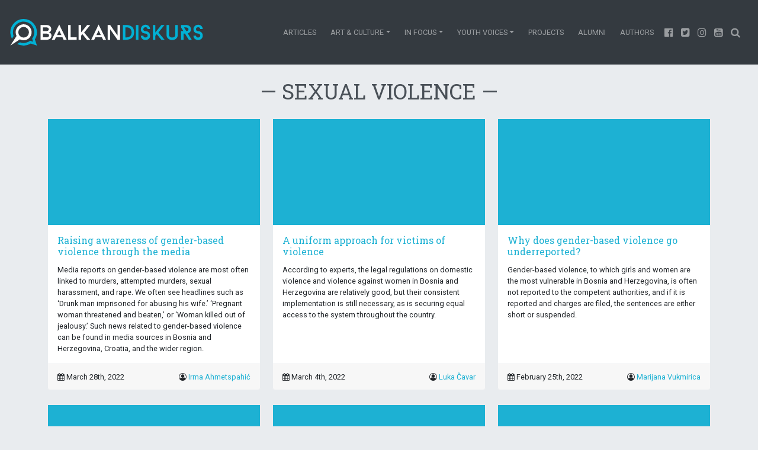

--- FILE ---
content_type: text/html; charset=UTF-8
request_url: https://balkandiskurs.com/en/tag/sexual-violence-en/
body_size: 20973
content:
<!doctype html>
<html lang="en-US">
<head><meta charset="utf-8"><script>if(navigator.userAgent.match(/MSIE|Internet Explorer/i)||navigator.userAgent.match(/Trident\/7\..*?rv:11/i)){var href=document.location.href;if(!href.match(/[?&]nowprocket/)){if(href.indexOf("?")==-1){if(href.indexOf("#")==-1){document.location.href=href+"?nowprocket=1"}else{document.location.href=href.replace("#","?nowprocket=1#")}}else{if(href.indexOf("#")==-1){document.location.href=href+"&nowprocket=1"}else{document.location.href=href.replace("#","&nowprocket=1#")}}}}</script><script>class RocketLazyLoadScripts{constructor(){this.v="1.2.4",this.triggerEvents=["keydown","mousedown","mousemove","touchmove","touchstart","touchend","wheel"],this.userEventHandler=this._triggerListener.bind(this),this.touchStartHandler=this._onTouchStart.bind(this),this.touchMoveHandler=this._onTouchMove.bind(this),this.touchEndHandler=this._onTouchEnd.bind(this),this.clickHandler=this._onClick.bind(this),this.interceptedClicks=[],window.addEventListener("pageshow",t=>{this.persisted=t.persisted}),window.addEventListener("DOMContentLoaded",()=>{this._preconnect3rdParties()}),this.delayedScripts={normal:[],async:[],defer:[]},this.trash=[],this.allJQueries=[]}_addUserInteractionListener(t){if(document.hidden){t._triggerListener();return}this.triggerEvents.forEach(e=>window.addEventListener(e,t.userEventHandler,{passive:!0})),window.addEventListener("touchstart",t.touchStartHandler,{passive:!0}),window.addEventListener("mousedown",t.touchStartHandler),document.addEventListener("visibilitychange",t.userEventHandler)}_removeUserInteractionListener(){this.triggerEvents.forEach(t=>window.removeEventListener(t,this.userEventHandler,{passive:!0})),document.removeEventListener("visibilitychange",this.userEventHandler)}_onTouchStart(t){"HTML"!==t.target.tagName&&(window.addEventListener("touchend",this.touchEndHandler),window.addEventListener("mouseup",this.touchEndHandler),window.addEventListener("touchmove",this.touchMoveHandler,{passive:!0}),window.addEventListener("mousemove",this.touchMoveHandler),t.target.addEventListener("click",this.clickHandler),this._renameDOMAttribute(t.target,"onclick","rocket-onclick"),this._pendingClickStarted())}_onTouchMove(t){window.removeEventListener("touchend",this.touchEndHandler),window.removeEventListener("mouseup",this.touchEndHandler),window.removeEventListener("touchmove",this.touchMoveHandler,{passive:!0}),window.removeEventListener("mousemove",this.touchMoveHandler),t.target.removeEventListener("click",this.clickHandler),this._renameDOMAttribute(t.target,"rocket-onclick","onclick"),this._pendingClickFinished()}_onTouchEnd(){window.removeEventListener("touchend",this.touchEndHandler),window.removeEventListener("mouseup",this.touchEndHandler),window.removeEventListener("touchmove",this.touchMoveHandler,{passive:!0}),window.removeEventListener("mousemove",this.touchMoveHandler)}_onClick(t){t.target.removeEventListener("click",this.clickHandler),this._renameDOMAttribute(t.target,"rocket-onclick","onclick"),this.interceptedClicks.push(t),t.preventDefault(),t.stopPropagation(),t.stopImmediatePropagation(),this._pendingClickFinished()}_replayClicks(){window.removeEventListener("touchstart",this.touchStartHandler,{passive:!0}),window.removeEventListener("mousedown",this.touchStartHandler),this.interceptedClicks.forEach(t=>{t.target.dispatchEvent(new MouseEvent("click",{view:t.view,bubbles:!0,cancelable:!0}))})}_waitForPendingClicks(){return new Promise(t=>{this._isClickPending?this._pendingClickFinished=t:t()})}_pendingClickStarted(){this._isClickPending=!0}_pendingClickFinished(){this._isClickPending=!1}_renameDOMAttribute(t,e,r){t.hasAttribute&&t.hasAttribute(e)&&(event.target.setAttribute(r,event.target.getAttribute(e)),event.target.removeAttribute(e))}_triggerListener(){this._removeUserInteractionListener(this),"loading"===document.readyState?document.addEventListener("DOMContentLoaded",this._loadEverythingNow.bind(this)):this._loadEverythingNow()}_preconnect3rdParties(){let t=[];document.querySelectorAll("script[type=rocketlazyloadscript][data-rocket-src]").forEach(e=>{let r=e.getAttribute("data-rocket-src");if(r&&0!==r.indexOf("data:")){0===r.indexOf("//")&&(r=location.protocol+r);try{let i=new URL(r).origin;i!==location.origin&&t.push({src:i,crossOrigin:e.crossOrigin||"module"===e.getAttribute("data-rocket-type")})}catch(n){}}}),t=[...new Map(t.map(t=>[JSON.stringify(t),t])).values()],this._batchInjectResourceHints(t,"preconnect")}async _loadEverythingNow(){this.lastBreath=Date.now(),this._delayEventListeners(),this._delayJQueryReady(this),this._handleDocumentWrite(),this._registerAllDelayedScripts(),this._preloadAllScripts(),await this._loadScriptsFromList(this.delayedScripts.normal),await this._loadScriptsFromList(this.delayedScripts.defer),await this._loadScriptsFromList(this.delayedScripts.async);try{await this._triggerDOMContentLoaded(),await this._pendingWebpackRequests(this),await this._triggerWindowLoad()}catch(t){console.error(t)}window.dispatchEvent(new Event("rocket-allScriptsLoaded")),this._waitForPendingClicks().then(()=>{this._replayClicks()}),this._emptyTrash()}_registerAllDelayedScripts(){document.querySelectorAll("script[type=rocketlazyloadscript]").forEach(t=>{t.hasAttribute("data-rocket-src")?t.hasAttribute("async")&&!1!==t.async?this.delayedScripts.async.push(t):t.hasAttribute("defer")&&!1!==t.defer||"module"===t.getAttribute("data-rocket-type")?this.delayedScripts.defer.push(t):this.delayedScripts.normal.push(t):this.delayedScripts.normal.push(t)})}async _transformScript(t){if(await this._littleBreath(),!0===t.noModule&&"noModule"in HTMLScriptElement.prototype){t.setAttribute("data-rocket-status","skipped");return}return new Promise(navigator.userAgent.indexOf("Firefox/")>0||""===navigator.vendor?e=>{let r=document.createElement("script");[...t.attributes].forEach(t=>{let e=t.nodeName;"type"!==e&&("data-rocket-type"===e&&(e="type"),"data-rocket-src"===e&&(e="src"),r.setAttribute(e,t.nodeValue))}),t.text&&(r.text=t.text),r.hasAttribute("src")?(r.addEventListener("load",e),r.addEventListener("error",e)):(r.text=t.text,e());try{t.parentNode.replaceChild(r,t)}catch(i){e()}}:e=>{function r(){t.setAttribute("data-rocket-status","failed"),e()}try{let i=t.getAttribute("data-rocket-type"),n=t.getAttribute("data-rocket-src");i?(t.type=i,t.removeAttribute("data-rocket-type")):t.removeAttribute("type"),t.addEventListener("load",function r(){t.setAttribute("data-rocket-status","executed"),e()}),t.addEventListener("error",r),n?(t.removeAttribute("data-rocket-src"),t.src=n):t.src="data:text/javascript;base64,"+window.btoa(unescape(encodeURIComponent(t.text)))}catch(s){r()}})}async _loadScriptsFromList(t){let e=t.shift();return e&&e.isConnected?(await this._transformScript(e),this._loadScriptsFromList(t)):Promise.resolve()}_preloadAllScripts(){this._batchInjectResourceHints([...this.delayedScripts.normal,...this.delayedScripts.defer,...this.delayedScripts.async],"preload")}_batchInjectResourceHints(t,e){var r=document.createDocumentFragment();t.forEach(t=>{let i=t.getAttribute&&t.getAttribute("data-rocket-src")||t.src;if(i){let n=document.createElement("link");n.href=i,n.rel=e,"preconnect"!==e&&(n.as="script"),t.getAttribute&&"module"===t.getAttribute("data-rocket-type")&&(n.crossOrigin=!0),t.crossOrigin&&(n.crossOrigin=t.crossOrigin),t.integrity&&(n.integrity=t.integrity),r.appendChild(n),this.trash.push(n)}}),document.head.appendChild(r)}_delayEventListeners(){let t={};function e(e,r){!function e(r){!t[r]&&(t[r]={originalFunctions:{add:r.addEventListener,remove:r.removeEventListener},eventsToRewrite:[]},r.addEventListener=function(){arguments[0]=i(arguments[0]),t[r].originalFunctions.add.apply(r,arguments)},r.removeEventListener=function(){arguments[0]=i(arguments[0]),t[r].originalFunctions.remove.apply(r,arguments)});function i(e){return t[r].eventsToRewrite.indexOf(e)>=0?"rocket-"+e:e}}(e),t[e].eventsToRewrite.push(r)}function r(t,e){let r=t[e];Object.defineProperty(t,e,{get:()=>r||function(){},set(i){t["rocket"+e]=r=i}})}e(document,"DOMContentLoaded"),e(window,"DOMContentLoaded"),e(window,"load"),e(window,"pageshow"),e(document,"readystatechange"),r(document,"onreadystatechange"),r(window,"onload"),r(window,"onpageshow")}_delayJQueryReady(t){let e;function r(t){return t.split(" ").map(t=>"load"===t||0===t.indexOf("load.")?"rocket-jquery-load":t).join(" ")}function i(i){if(i&&i.fn&&!t.allJQueries.includes(i)){i.fn.ready=i.fn.init.prototype.ready=function(e){return t.domReadyFired?e.bind(document)(i):document.addEventListener("rocket-DOMContentLoaded",()=>e.bind(document)(i)),i([])};let n=i.fn.on;i.fn.on=i.fn.init.prototype.on=function(){return this[0]===window&&("string"==typeof arguments[0]||arguments[0]instanceof String?arguments[0]=r(arguments[0]):"object"==typeof arguments[0]&&Object.keys(arguments[0]).forEach(t=>{let e=arguments[0][t];delete arguments[0][t],arguments[0][r(t)]=e})),n.apply(this,arguments),this},t.allJQueries.push(i)}e=i}i(window.jQuery),Object.defineProperty(window,"jQuery",{get:()=>e,set(t){i(t)}})}async _pendingWebpackRequests(t){let e=document.querySelector("script[data-webpack]");async function r(){return new Promise(t=>{e.addEventListener("load",t),e.addEventListener("error",t)})}e&&(await r(),await t._requestAnimFrame(),await t._pendingWebpackRequests(t))}async _triggerDOMContentLoaded(){this.domReadyFired=!0,await this._littleBreath(),document.dispatchEvent(new Event("rocket-DOMContentLoaded")),await this._littleBreath(),window.dispatchEvent(new Event("rocket-DOMContentLoaded")),await this._littleBreath(),document.dispatchEvent(new Event("rocket-readystatechange")),await this._littleBreath(),document.rocketonreadystatechange&&document.rocketonreadystatechange()}async _triggerWindowLoad(){await this._littleBreath(),window.dispatchEvent(new Event("rocket-load")),await this._littleBreath(),window.rocketonload&&window.rocketonload(),await this._littleBreath(),this.allJQueries.forEach(t=>t(window).trigger("rocket-jquery-load")),await this._littleBreath();let t=new Event("rocket-pageshow");t.persisted=this.persisted,window.dispatchEvent(t),await this._littleBreath(),window.rocketonpageshow&&window.rocketonpageshow({persisted:this.persisted})}_handleDocumentWrite(){let t=new Map;document.write=document.writeln=function(e){let r=document.currentScript;r||console.error("WPRocket unable to document.write this: "+e);let i=document.createRange(),n=r.parentElement,s=t.get(r);void 0===s&&(s=r.nextSibling,t.set(r,s));let a=document.createDocumentFragment();i.setStart(a,0),a.appendChild(i.createContextualFragment(e)),n.insertBefore(a,s)}}async _littleBreath(){Date.now()-this.lastBreath>45&&(await this._requestAnimFrame(),this.lastBreath=Date.now())}async _requestAnimFrame(){return document.hidden?new Promise(t=>setTimeout(t)):new Promise(t=>requestAnimationFrame(t))}_emptyTrash(){this.trash.forEach(t=>t.remove())}static run(){let t=new RocketLazyLoadScripts;t._addUserInteractionListener(t)}}RocketLazyLoadScripts.run();</script>
    
    <meta http-equiv="x-ua-compatible" content="ie=edge">
    <meta name="viewport" content="width=device-width, initial-scale=1, shrink-to-fit=no">
    
    
    <title>Tag: Sexual Violence | Balkan Diskurs</title><link rel="preload" as="style" href="https://fonts.googleapis.com/css?family=Roboto%20Slab%3A400%2C100%2C300%2C700%7CRoboto%3A400%2C100%2C300%2C700&#038;display=swap" /><link rel="stylesheet" href="https://fonts.googleapis.com/css?family=Roboto%20Slab%3A400%2C100%2C300%2C700%7CRoboto%3A400%2C100%2C300%2C700&#038;display=swap" media="print" onload="this.media='all'" /><noscript><link rel="stylesheet" href="https://fonts.googleapis.com/css?family=Roboto%20Slab%3A400%2C100%2C300%2C700%7CRoboto%3A400%2C100%2C300%2C700&#038;display=swap" /></noscript><style id="rocket-critical-css">:root{--wp-admin-theme-color:#007cba;--wp-admin-theme-color-darker-10:#006ba1;--wp-admin-theme-color-darker-20:#005a87}*,:after,:before{-webkit-box-sizing:border-box;box-sizing:border-box}html{-ms-overflow-style:scrollbar;-ms-text-size-adjust:100%;-webkit-text-size-adjust:100%;font-family:sans-serif;line-height:1.15}@-ms-viewport{width:device-width}header,main,nav{display:block}body{background-color:#e9ecef;color:#212529;font-family:Roboto,Helvetica Neue,Arial,sans-serif;font-size:1rem;font-weight:400;line-height:1.5;margin:0;text-align:left}h1,h6{margin-bottom:.5rem;margin-top:0}p{margin-bottom:1rem;margin-top:0}ul{margin-bottom:1rem}ul{margin-top:0}small{font-size:80%}a{-webkit-text-decoration-skip:objects;background-color:transparent;color:#1db1d3;text-decoration:none}img{border-style:none;vertical-align:middle}a,button,input{-ms-touch-action:manipulation;touch-action:manipulation}button,input{font-family:inherit;font-size:inherit;line-height:inherit;margin:0}button,input{overflow:visible}button{text-transform:none}[type=submit],button,html [type=button]{-webkit-appearance:button}[type=button]::-moz-focus-inner,[type=submit]::-moz-focus-inner,button::-moz-focus-inner{border-style:none;padding:0}::-webkit-file-upload-button{-webkit-appearance:button;font:inherit}h1,h6{color:#495057;font-family:Roboto Slab,Georgia,Serif;font-weight:400;line-height:1.2;margin-bottom:.5rem}h1{font-size:2.25rem}h6{font-size:1rem}.lead{font-size:1.25rem;font-weight:300}.small,small{font-size:80%;font-weight:400}.container{margin-left:auto;margin-right:auto;padding-left:10px;padding-right:10px;width:100%}@media (min-width:576px){.container{max-width:540px}}@media (min-width:768px){.container{max-width:720px}}@media (min-width:992px){.container{max-width:960px}}@media (min-width:1200px){.container{max-width:1140px}}.row{display:-webkit-box;display:-ms-flexbox;display:flex;-ms-flex-wrap:wrap;flex-wrap:wrap;margin-left:-10px;margin-right:-10px}.col-md-4{min-height:1px;padding-left:10px;padding-right:10px;position:relative;width:100%}@media (min-width:768px){.col-md-4{-webkit-box-flex:0;-ms-flex:0 0 33.33333%;flex:0 0 33.33333%;max-width:33.33333%}}.form-control{background-clip:padding-box;background-color:#fff;background-image:none;border:1px solid rgba(0,0,0,.15);border-radius:.25rem;color:#495057;display:block;font-size:1rem;line-height:1.25;padding:.5rem .75rem;width:100%}.form-control::-ms-expand{background-color:transparent;border:0}.form-control::-webkit-input-placeholder{color:#868e96;opacity:1}.form-control:-ms-input-placeholder{color:#868e96;opacity:1}.btn{border:1px solid transparent;border-radius:.25rem;display:inline-block;font-size:1rem;font-weight:400;line-height:1.25;padding:.5rem .75rem;text-align:center;vertical-align:middle;white-space:nowrap}.btn-secondary{background-color:#ced4da;border-color:#ced4da;color:#111}.collapse{display:none}.dropdown{position:relative}.dropdown-toggle:after{border-left:.3em solid transparent;border-right:.3em solid transparent;border-top:.3em solid;content:"";display:inline-block;height:0;margin-left:.255em;vertical-align:.255em;width:0}.dropdown-menu{background-clip:padding-box;background-color:#fff;border:1px solid rgba(0,0,0,.15);border-radius:.25rem;color:#212529;display:none;float:left;font-size:1rem;left:0;list-style:none;margin:.125rem 0 0;min-width:10rem;padding:.5rem 0;position:absolute;text-align:left;top:100%;z-index:1000}.dropdown-item{background:none;border:0;clear:both;color:#212529;display:block;font-weight:400;padding:.25rem 1.5rem;text-align:inherit;white-space:nowrap;width:100%}.input-group{display:-webkit-box;display:-ms-flexbox;display:flex;position:relative;width:100%}.input-group .form-control{-webkit-box-flex:1;-ms-flex:1 1 auto;flex:1 1 auto;margin-bottom:0;position:relative;width:1%;z-index:2}.input-group-btn,.input-group .form-control{-webkit-box-align:center;-ms-flex-align:center;align-items:center;display:-webkit-box;display:-ms-flexbox;display:flex}.input-group-btn{vertical-align:middle;white-space:nowrap}.input-group .form-control:not(:last-child){border-bottom-right-radius:0;border-top-right-radius:0}.input-group-btn:not(:first-child)>.btn{border-bottom-left-radius:0;border-top-left-radius:0}.input-group-btn{font-size:0;position:relative;white-space:nowrap}.input-group-btn>.btn{background-clip:padding-box;border:1px solid rgba(0,0,0,.15);position:relative}.input-group-btn:not(:first-child)>.btn{margin-left:-1px;z-index:2}.nav-link{display:block;padding:.5rem 1rem}@media (min-width:992px){.navbar-expand-lg{-ms-flex-wrap:nowrap;flex-wrap:nowrap;-webkit-box-pack:start;-ms-flex-pack:start;justify-content:flex-start}.navbar-expand-lg,.navbar-expand-lg .navbar-nav{-webkit-box-orient:horizontal;-webkit-box-direction:normal;-ms-flex-direction:row;flex-direction:row}.navbar-expand-lg .navbar-nav .dropdown-menu{position:absolute}.navbar-expand-lg .navbar-nav .nav-link{padding-left:.5rem;padding-right:.5rem}.navbar-expand-lg .navbar-collapse{display:-webkit-box!important;display:-ms-flexbox!important;display:flex!important}.navbar-expand-lg .navbar-toggler{display:none}}.card{background-clip:border-box;background-color:#fff;border:1px solid #e9ecef;border-radius:.25rem;display:-webkit-box;display:-ms-flexbox;display:flex;-webkit-box-orient:vertical;-webkit-box-direction:normal;-ms-flex-direction:column;flex-direction:column;min-width:0;position:relative;word-wrap:break-word}.card-body{-webkit-box-flex:1;-ms-flex:1 1 auto;flex:1 1 auto;padding:1rem}.card-title{margin-bottom:.75rem}.card-footer{background-color:rgba(0,0,0,.03);border-top:1px solid #e9ecef;padding:.75rem 1rem}.card-footer:last-child{border-radius:0 0 calc(.25rem - 1px) calc(.25rem - 1px)}.bg-dark{background-color:#343a40!important}.clearfix:after{clear:both;content:"";display:block}.d-none{display:none!important}.d-flex{display:-webkit-box!important;display:-ms-flexbox!important;display:flex!important}@media (min-width:576px){.d-sm-block{display:block!important}.d-sm-flex{display:-webkit-box!important;display:-ms-flexbox!important;display:flex!important}}@media (min-width:768px){.d-md-inline{display:inline!important}}.flex-row{-webkit-box-orient:horizontal!important;-ms-flex-direction:row!important;flex-direction:row!important}.flex-row{-webkit-box-direction:normal!important}.justify-content-center{-webkit-box-pack:center!important;-ms-flex-pack:center!important;justify-content:center!important}.justify-content-around{-ms-flex-pack:distribute!important;justify-content:space-around!important}.align-items-stretch{-webkit-box-align:stretch!important;-ms-flex-align:stretch!important;align-items:stretch!important}@media (min-width:576px){.justify-content-sm-end{-webkit-box-pack:end!important;-ms-flex-pack:end!important;justify-content:flex-end!important}}.float-left{float:left!important}.float-right{float:right!important}.w-100{width:100%!important}.m-0{margin:0!important}.mt-2{margin-top:.5rem!important}.mr-2{margin-right:.5rem!important}.mb-4{margin-bottom:1.5rem!important}.ml-auto{margin-left:auto!important}@media (min-width:992px){.mt-lg-0{margin-top:0!important}}.text-center{text-align:center!important}.text-uppercase{text-transform:uppercase!important}@font-face{font-family:FontAwesome;font-style:normal;font-weight:400;src:url(/app/themes/balkandiskurs/dist/vendor/fontawesome-webfont_674f50d2.eot);src:url(/app/themes/balkandiskurs/dist/vendor/fontawesome-webfont_674f50d2.eot?#iefix&v=4.7.0) format("embedded-opentype"),url(/app/themes/balkandiskurs/dist/vendor/fontawesome-webfont_af7ae505.woff2) format("woff2"),url(/app/themes/balkandiskurs/dist/vendor/fontawesome-webfont_fee66e71.woff) format("woff"),url(/app/themes/balkandiskurs/dist/vendor/fontawesome-webfont_b06871f2.ttf) format("truetype"),url(/app/themes/balkandiskurs/dist/vendor/fontawesome-webfont_912ec66d.svg#fontawesomeregular) format("svg")}.fa{-moz-osx-font-smoothing:grayscale;-webkit-font-smoothing:antialiased;display:inline-block;font:normal normal normal 14px/1 FontAwesome;font-size:inherit;text-rendering:auto}.fa-2x{font-size:2em}.fa-search:before{content:"\F002"}.fa-calendar:before{content:"\F073"}.fa-twitter-square:before{content:"\F081"}.fa-youtube-square:before{content:"\F166"}.fa-instagram:before{content:"\F16D"}.fa-facebook-official:before{content:"\F230"}.fa-user-circle-o:before{content:"\F2BE"}.card .ratio,.card .ratio-2x1{background-color:#1db1d3}.card .ratio-2x1 .image,.card .ratio .image{-webkit-transform:scale(1);-o-transform:scale(1);transform:scale(1)}.ratio,.ratio-2x1{display:block;overflow:hidden;position:relative;width:100%}.image{background-position:50%;background-size:cover}.image{display:block;height:100%;position:absolute;width:100%}.ratio-2x1{padding-bottom:75%}@media (min-width:576px){.ratio-2x1{padding-bottom:50%}}.navbar{font-size:.8rem;padding:1rem;position:relative;text-align:center;text-transform:uppercase}.navbar{-webkit-box-align:center;-ms-flex-align:center;align-items:center;display:-webkit-box;display:-ms-flexbox;display:flex;-ms-flex-wrap:wrap;flex-wrap:wrap;-webkit-box-pack:justify;-ms-flex-pack:justify;justify-content:space-between}@media (min-width:576px){.navbar{padding:2rem 1rem}}.navbar-brand{display:inline-block;font-size:1.25rem;line-height:inherit;margin-right:1rem;padding-bottom:0;padding-top:0;white-space:nowrap}.navbar-nav{display:-webkit-box;display:-ms-flexbox;display:flex;-webkit-box-orient:vertical;-webkit-box-direction:normal;-ms-flex-direction:column;flex-direction:column;list-style:none;margin-bottom:0;padding-left:0}.navbar-nav .nav-link{padding-left:0;padding-right:0}.navbar-nav .dropdown-menu{float:none;position:static}.navbar-collapse{-webkit-box-align:center;-ms-flex-align:center;align-items:center;-ms-flex-preferred-size:100%;flex-basis:100%}.navbar-toggler{background:transparent;border:1px solid transparent;border-radius:.25rem;font-size:1.25rem;line-height:1;padding:.25rem .75rem}.navbar-toggler-icon{background:no-repeat 50%;background-size:100% 100%;content:"";display:inline-block;height:1.5em;vertical-align:middle;width:1.5em}@media (min-width:992px){.navbar-expand-lg{-ms-flex-wrap:nowrap;flex-wrap:nowrap;-webkit-box-pack:start;-ms-flex-pack:start;justify-content:flex-start}.navbar-expand-lg,.navbar-expand-lg .navbar-nav{-webkit-box-orient:horizontal;-webkit-box-direction:normal;-ms-flex-direction:row;flex-direction:row}.navbar-expand-lg .navbar-nav .dropdown-menu{position:absolute}.navbar-expand-lg .navbar-nav .nav-link{padding-left:.75rem;padding-right:.75rem}.navbar-expand-lg .navbar-collapse{display:-webkit-box!important;display:-ms-flexbox!important;display:flex!important}.navbar-expand-lg .navbar-toggler{display:none}}.navbar-dark .navbar-brand{color:#fff}.navbar-dark .navbar-nav .nav-link{color:hsla(0,0%,100%,.5)}.navbar-dark .navbar-toggler{border-color:hsla(0,0%,100%,.1);color:hsla(0,0%,100%,.5)}.navbar-dark .navbar-toggler-icon{background-image:url("data:image/svg+xml;charset=utf8,%3Csvg viewBox='0 0 30 30' xmlns='http://www.w3.org/2000/svg'%3E%3Cpath stroke='rgba(255,255,255,0.5)' stroke-width='2' stroke-linecap='round' stroke-miterlimit='10' d='M4 7h22M4 15h22M4 23h22'/%3E%3C/svg%3E")}.dropdown-menu{background-color:#495057;text-align:center}.dropdown-menu .dropdown-item{color:#868e96}.navbar-brand img{height:auto;padding:0;width:65vw}@media (min-width:576px){.navbar-brand img{height:2.8125rem;width:auto}.dropdown-menu{background-color:#fff;font-size:.8rem;line-height:2rem;text-align:left}}#myDiv{opacity:1}</style>
<link rel="alternate" hreflang="en" href="/en/tag/sexual-violence-en/" />

<!-- The SEO Framework by Sybre Waaijer -->
<link rel="canonical" href="https:///en/tag/sexual-violence-en/" />
<link rel="next" href="https:///en/tag/sexual-violence-en/page/2/" />
<meta property="og:type" content="website" />
<meta property="og:locale" content="en_US" />
<meta property="og:site_name" content="Balkan Diskurs" />
<meta property="og:title" content="Tag: Sexual Violence | Balkan Diskurs" />
<meta property="og:url" content="https:///en/tag/sexual-violence-en/" />
<meta property="og:image" content="https://balkandiskurs.com/app/uploads/2017/10/cropped-balkan_diskurs_logo_square-2.png" />
<meta property="og:image:width" content="512" />
<meta property="og:image:height" content="512" />
<meta name="twitter:card" content="summary_large_image" />
<meta name="twitter:title" content="Tag: Sexual Violence | Balkan Diskurs" />
<meta name="twitter:image" content="https://balkandiskurs.com/app/uploads/2017/10/cropped-balkan_diskurs_logo_square-2.png" />
<script type="application/ld+json">{"@context":"https://schema.org","@graph":[{"@type":"WebSite","@id":"https://balkandiskurs.com/en/#/schema/WebSite","url":"https://balkandiskurs.com/en/","name":"Balkan Diskurs","description":"Za nezavisne, odgovorne medije i medijsku pismenost na Zapadnom Balkanu","inLanguage":"en-US","potentialAction":{"@type":"SearchAction","target":{"@type":"EntryPoint","urlTemplate":"https://balkandiskurs.com/en/search/{search_term_string}/"},"query-input":"required name=search_term_string"},"publisher":{"@type":"Organization","@id":"https://balkandiskurs.com/en/#/schema/Organization","name":"Balkan Diskurs","url":"https://balkandiskurs.com/en/","logo":{"@type":"ImageObject","url":"https://balkandiskurs.com/app/uploads/2017/10/cropped-balkan_diskurs_logo_square-2.png","contentUrl":"https://balkandiskurs.com/app/uploads/2017/10/cropped-balkan_diskurs_logo_square-2.png","width":512,"height":512}}},{"@type":"CollectionPage","@id":"https:///en/tag/sexual-violence-en/","url":"https:///en/tag/sexual-violence-en/","name":"Tag: Sexual Violence | Balkan Diskurs","inLanguage":"en-US","isPartOf":{"@id":"https://balkandiskurs.com/en/#/schema/WebSite"},"breadcrumb":{"@type":"BreadcrumbList","@id":"https://balkandiskurs.com/en/#/schema/BreadcrumbList","itemListElement":[{"@type":"ListItem","position":1,"item":"https://balkandiskurs.com/en/","name":"Balkan Diskurs"},{"@type":"ListItem","position":2,"name":"Tag: Sexual Violence"}]}}]}</script>
<!-- / The SEO Framework by Sybre Waaijer | 16.45ms meta | 13.49ms boot -->

<link rel='dns-prefetch' href='//stats.wp.com' />
<link rel='dns-prefetch' href='//v0.wordpress.com' />
<link href='https://fonts.gstatic.com' crossorigin rel='preconnect' />
		<!-- This site uses the Google Analytics by MonsterInsights plugin v8.21.0 - Using Analytics tracking - https://www.monsterinsights.com/ -->
							<script type="rocketlazyloadscript" data-rocket-src="//www.googletagmanager.com/gtag/js?id=G-BJEPRJPQM3"  data-cfasync="false" data-wpfc-render="false" data-rocket-type="text/javascript" async></script>
			<script type="rocketlazyloadscript" data-cfasync="false" data-wpfc-render="false" data-rocket-type="text/javascript">
				var mi_version = '8.21.0';
				var mi_track_user = true;
				var mi_no_track_reason = '';
				
								var disableStrs = [
										'ga-disable-G-BJEPRJPQM3',
									];

				/* Function to detect opted out users */
				function __gtagTrackerIsOptedOut() {
					for (var index = 0; index < disableStrs.length; index++) {
						if (document.cookie.indexOf(disableStrs[index] + '=true') > -1) {
							return true;
						}
					}

					return false;
				}

				/* Disable tracking if the opt-out cookie exists. */
				if (__gtagTrackerIsOptedOut()) {
					for (var index = 0; index < disableStrs.length; index++) {
						window[disableStrs[index]] = true;
					}
				}

				/* Opt-out function */
				function __gtagTrackerOptout() {
					for (var index = 0; index < disableStrs.length; index++) {
						document.cookie = disableStrs[index] + '=true; expires=Thu, 31 Dec 2099 23:59:59 UTC; path=/';
						window[disableStrs[index]] = true;
					}
				}

				if ('undefined' === typeof gaOptout) {
					function gaOptout() {
						__gtagTrackerOptout();
					}
				}
								window.dataLayer = window.dataLayer || [];

				window.MonsterInsightsDualTracker = {
					helpers: {},
					trackers: {},
				};
				if (mi_track_user) {
					function __gtagDataLayer() {
						dataLayer.push(arguments);
					}

					function __gtagTracker(type, name, parameters) {
						if (!parameters) {
							parameters = {};
						}

						if (parameters.send_to) {
							__gtagDataLayer.apply(null, arguments);
							return;
						}

						if (type === 'event') {
														parameters.send_to = monsterinsights_frontend.v4_id;
							var hookName = name;
							if (typeof parameters['event_category'] !== 'undefined') {
								hookName = parameters['event_category'] + ':' + name;
							}

							if (typeof MonsterInsightsDualTracker.trackers[hookName] !== 'undefined') {
								MonsterInsightsDualTracker.trackers[hookName](parameters);
							} else {
								__gtagDataLayer('event', name, parameters);
							}
							
						} else {
							__gtagDataLayer.apply(null, arguments);
						}
					}

					__gtagTracker('js', new Date());
					__gtagTracker('set', {
						'developer_id.dZGIzZG': true,
											});
										__gtagTracker('config', 'G-BJEPRJPQM3', {"forceSSL":"true"} );
															window.gtag = __gtagTracker;										(function () {
						/* https://developers.google.com/analytics/devguides/collection/analyticsjs/ */
						/* ga and __gaTracker compatibility shim. */
						var noopfn = function () {
							return null;
						};
						var newtracker = function () {
							return new Tracker();
						};
						var Tracker = function () {
							return null;
						};
						var p = Tracker.prototype;
						p.get = noopfn;
						p.set = noopfn;
						p.send = function () {
							var args = Array.prototype.slice.call(arguments);
							args.unshift('send');
							__gaTracker.apply(null, args);
						};
						var __gaTracker = function () {
							var len = arguments.length;
							if (len === 0) {
								return;
							}
							var f = arguments[len - 1];
							if (typeof f !== 'object' || f === null || typeof f.hitCallback !== 'function') {
								if ('send' === arguments[0]) {
									var hitConverted, hitObject = false, action;
									if ('event' === arguments[1]) {
										if ('undefined' !== typeof arguments[3]) {
											hitObject = {
												'eventAction': arguments[3],
												'eventCategory': arguments[2],
												'eventLabel': arguments[4],
												'value': arguments[5] ? arguments[5] : 1,
											}
										}
									}
									if ('pageview' === arguments[1]) {
										if ('undefined' !== typeof arguments[2]) {
											hitObject = {
												'eventAction': 'page_view',
												'page_path': arguments[2],
											}
										}
									}
									if (typeof arguments[2] === 'object') {
										hitObject = arguments[2];
									}
									if (typeof arguments[5] === 'object') {
										Object.assign(hitObject, arguments[5]);
									}
									if ('undefined' !== typeof arguments[1].hitType) {
										hitObject = arguments[1];
										if ('pageview' === hitObject.hitType) {
											hitObject.eventAction = 'page_view';
										}
									}
									if (hitObject) {
										action = 'timing' === arguments[1].hitType ? 'timing_complete' : hitObject.eventAction;
										hitConverted = mapArgs(hitObject);
										__gtagTracker('event', action, hitConverted);
									}
								}
								return;
							}

							function mapArgs(args) {
								var arg, hit = {};
								var gaMap = {
									'eventCategory': 'event_category',
									'eventAction': 'event_action',
									'eventLabel': 'event_label',
									'eventValue': 'event_value',
									'nonInteraction': 'non_interaction',
									'timingCategory': 'event_category',
									'timingVar': 'name',
									'timingValue': 'value',
									'timingLabel': 'event_label',
									'page': 'page_path',
									'location': 'page_location',
									'title': 'page_title',
									'referrer' : 'page_referrer',
								};
								for (arg in args) {
																		if (!(!args.hasOwnProperty(arg) || !gaMap.hasOwnProperty(arg))) {
										hit[gaMap[arg]] = args[arg];
									} else {
										hit[arg] = args[arg];
									}
								}
								return hit;
							}

							try {
								f.hitCallback();
							} catch (ex) {
							}
						};
						__gaTracker.create = newtracker;
						__gaTracker.getByName = newtracker;
						__gaTracker.getAll = function () {
							return [];
						};
						__gaTracker.remove = noopfn;
						__gaTracker.loaded = true;
						window['__gaTracker'] = __gaTracker;
					})();
									} else {
										console.log("");
					(function () {
						function __gtagTracker() {
							return null;
						}

						window['__gtagTracker'] = __gtagTracker;
						window['gtag'] = __gtagTracker;
					})();
									}
			</script>
				<!-- / Google Analytics by MonsterInsights -->
		<link rel="preload" href="/wp/wp-includes/css/dist/block-library/style.min.css?ver=6.4.1" data-rocket-async="style" as="style" onload="this.onload=null;this.rel='stylesheet'" onerror="this.removeAttribute('data-rocket-async')" >
<style id='wp-block-library-inline-css' type='text/css'>
.has-text-align-justify{text-align:justify;}
</style>
<link rel="preload" href="/wp/wp-includes/js/mediaelement/mediaelementplayer-legacy.min.css?ver=4.2.17" data-rocket-async="style" as="style" onload="this.onload=null;this.rel='stylesheet'" onerror="this.removeAttribute('data-rocket-async')" >
<link rel="preload" href="/wp/wp-includes/js/mediaelement/wp-mediaelement.min.css?ver=6.4.1" data-rocket-async="style" as="style" onload="this.onload=null;this.rel='stylesheet'" onerror="this.removeAttribute('data-rocket-async')" >
<style id='global-styles-inline-css' type='text/css'>
body{--wp--preset--color--black: #000000;--wp--preset--color--cyan-bluish-gray: #abb8c3;--wp--preset--color--white: #ffffff;--wp--preset--color--pale-pink: #f78da7;--wp--preset--color--vivid-red: #cf2e2e;--wp--preset--color--luminous-vivid-orange: #ff6900;--wp--preset--color--luminous-vivid-amber: #fcb900;--wp--preset--color--light-green-cyan: #7bdcb5;--wp--preset--color--vivid-green-cyan: #00d084;--wp--preset--color--pale-cyan-blue: #8ed1fc;--wp--preset--color--vivid-cyan-blue: #0693e3;--wp--preset--color--vivid-purple: #9b51e0;--wp--preset--gradient--vivid-cyan-blue-to-vivid-purple: linear-gradient(135deg,rgba(6,147,227,1) 0%,rgb(155,81,224) 100%);--wp--preset--gradient--light-green-cyan-to-vivid-green-cyan: linear-gradient(135deg,rgb(122,220,180) 0%,rgb(0,208,130) 100%);--wp--preset--gradient--luminous-vivid-amber-to-luminous-vivid-orange: linear-gradient(135deg,rgba(252,185,0,1) 0%,rgba(255,105,0,1) 100%);--wp--preset--gradient--luminous-vivid-orange-to-vivid-red: linear-gradient(135deg,rgba(255,105,0,1) 0%,rgb(207,46,46) 100%);--wp--preset--gradient--very-light-gray-to-cyan-bluish-gray: linear-gradient(135deg,rgb(238,238,238) 0%,rgb(169,184,195) 100%);--wp--preset--gradient--cool-to-warm-spectrum: linear-gradient(135deg,rgb(74,234,220) 0%,rgb(151,120,209) 20%,rgb(207,42,186) 40%,rgb(238,44,130) 60%,rgb(251,105,98) 80%,rgb(254,248,76) 100%);--wp--preset--gradient--blush-light-purple: linear-gradient(135deg,rgb(255,206,236) 0%,rgb(152,150,240) 100%);--wp--preset--gradient--blush-bordeaux: linear-gradient(135deg,rgb(254,205,165) 0%,rgb(254,45,45) 50%,rgb(107,0,62) 100%);--wp--preset--gradient--luminous-dusk: linear-gradient(135deg,rgb(255,203,112) 0%,rgb(199,81,192) 50%,rgb(65,88,208) 100%);--wp--preset--gradient--pale-ocean: linear-gradient(135deg,rgb(255,245,203) 0%,rgb(182,227,212) 50%,rgb(51,167,181) 100%);--wp--preset--gradient--electric-grass: linear-gradient(135deg,rgb(202,248,128) 0%,rgb(113,206,126) 100%);--wp--preset--gradient--midnight: linear-gradient(135deg,rgb(2,3,129) 0%,rgb(40,116,252) 100%);--wp--preset--font-size--small: 13px;--wp--preset--font-size--medium: 20px;--wp--preset--font-size--large: 36px;--wp--preset--font-size--x-large: 42px;--wp--preset--spacing--20: 0.44rem;--wp--preset--spacing--30: 0.67rem;--wp--preset--spacing--40: 1rem;--wp--preset--spacing--50: 1.5rem;--wp--preset--spacing--60: 2.25rem;--wp--preset--spacing--70: 3.38rem;--wp--preset--spacing--80: 5.06rem;--wp--preset--shadow--natural: 6px 6px 9px rgba(0, 0, 0, 0.2);--wp--preset--shadow--deep: 12px 12px 50px rgba(0, 0, 0, 0.4);--wp--preset--shadow--sharp: 6px 6px 0px rgba(0, 0, 0, 0.2);--wp--preset--shadow--outlined: 6px 6px 0px -3px rgba(255, 255, 255, 1), 6px 6px rgba(0, 0, 0, 1);--wp--preset--shadow--crisp: 6px 6px 0px rgba(0, 0, 0, 1);}body { margin: 0; }.wp-site-blocks > .alignleft { float: left; margin-right: 2em; }.wp-site-blocks > .alignright { float: right; margin-left: 2em; }.wp-site-blocks > .aligncenter { justify-content: center; margin-left: auto; margin-right: auto; }:where(.is-layout-flex){gap: 0.5em;}:where(.is-layout-grid){gap: 0.5em;}body .is-layout-flow > .alignleft{float: left;margin-inline-start: 0;margin-inline-end: 2em;}body .is-layout-flow > .alignright{float: right;margin-inline-start: 2em;margin-inline-end: 0;}body .is-layout-flow > .aligncenter{margin-left: auto !important;margin-right: auto !important;}body .is-layout-constrained > .alignleft{float: left;margin-inline-start: 0;margin-inline-end: 2em;}body .is-layout-constrained > .alignright{float: right;margin-inline-start: 2em;margin-inline-end: 0;}body .is-layout-constrained > .aligncenter{margin-left: auto !important;margin-right: auto !important;}body .is-layout-constrained > :where(:not(.alignleft):not(.alignright):not(.alignfull)){max-width: var(--wp--style--global--content-size);margin-left: auto !important;margin-right: auto !important;}body .is-layout-constrained > .alignwide{max-width: var(--wp--style--global--wide-size);}body .is-layout-flex{display: flex;}body .is-layout-flex{flex-wrap: wrap;align-items: center;}body .is-layout-flex > *{margin: 0;}body .is-layout-grid{display: grid;}body .is-layout-grid > *{margin: 0;}body{padding-top: 0px;padding-right: 0px;padding-bottom: 0px;padding-left: 0px;}a:where(:not(.wp-element-button)){text-decoration: underline;}.wp-element-button, .wp-block-button__link{background-color: #32373c;border-width: 0;color: #fff;font-family: inherit;font-size: inherit;line-height: inherit;padding: calc(0.667em + 2px) calc(1.333em + 2px);text-decoration: none;}.has-black-color{color: var(--wp--preset--color--black) !important;}.has-cyan-bluish-gray-color{color: var(--wp--preset--color--cyan-bluish-gray) !important;}.has-white-color{color: var(--wp--preset--color--white) !important;}.has-pale-pink-color{color: var(--wp--preset--color--pale-pink) !important;}.has-vivid-red-color{color: var(--wp--preset--color--vivid-red) !important;}.has-luminous-vivid-orange-color{color: var(--wp--preset--color--luminous-vivid-orange) !important;}.has-luminous-vivid-amber-color{color: var(--wp--preset--color--luminous-vivid-amber) !important;}.has-light-green-cyan-color{color: var(--wp--preset--color--light-green-cyan) !important;}.has-vivid-green-cyan-color{color: var(--wp--preset--color--vivid-green-cyan) !important;}.has-pale-cyan-blue-color{color: var(--wp--preset--color--pale-cyan-blue) !important;}.has-vivid-cyan-blue-color{color: var(--wp--preset--color--vivid-cyan-blue) !important;}.has-vivid-purple-color{color: var(--wp--preset--color--vivid-purple) !important;}.has-black-background-color{background-color: var(--wp--preset--color--black) !important;}.has-cyan-bluish-gray-background-color{background-color: var(--wp--preset--color--cyan-bluish-gray) !important;}.has-white-background-color{background-color: var(--wp--preset--color--white) !important;}.has-pale-pink-background-color{background-color: var(--wp--preset--color--pale-pink) !important;}.has-vivid-red-background-color{background-color: var(--wp--preset--color--vivid-red) !important;}.has-luminous-vivid-orange-background-color{background-color: var(--wp--preset--color--luminous-vivid-orange) !important;}.has-luminous-vivid-amber-background-color{background-color: var(--wp--preset--color--luminous-vivid-amber) !important;}.has-light-green-cyan-background-color{background-color: var(--wp--preset--color--light-green-cyan) !important;}.has-vivid-green-cyan-background-color{background-color: var(--wp--preset--color--vivid-green-cyan) !important;}.has-pale-cyan-blue-background-color{background-color: var(--wp--preset--color--pale-cyan-blue) !important;}.has-vivid-cyan-blue-background-color{background-color: var(--wp--preset--color--vivid-cyan-blue) !important;}.has-vivid-purple-background-color{background-color: var(--wp--preset--color--vivid-purple) !important;}.has-black-border-color{border-color: var(--wp--preset--color--black) !important;}.has-cyan-bluish-gray-border-color{border-color: var(--wp--preset--color--cyan-bluish-gray) !important;}.has-white-border-color{border-color: var(--wp--preset--color--white) !important;}.has-pale-pink-border-color{border-color: var(--wp--preset--color--pale-pink) !important;}.has-vivid-red-border-color{border-color: var(--wp--preset--color--vivid-red) !important;}.has-luminous-vivid-orange-border-color{border-color: var(--wp--preset--color--luminous-vivid-orange) !important;}.has-luminous-vivid-amber-border-color{border-color: var(--wp--preset--color--luminous-vivid-amber) !important;}.has-light-green-cyan-border-color{border-color: var(--wp--preset--color--light-green-cyan) !important;}.has-vivid-green-cyan-border-color{border-color: var(--wp--preset--color--vivid-green-cyan) !important;}.has-pale-cyan-blue-border-color{border-color: var(--wp--preset--color--pale-cyan-blue) !important;}.has-vivid-cyan-blue-border-color{border-color: var(--wp--preset--color--vivid-cyan-blue) !important;}.has-vivid-purple-border-color{border-color: var(--wp--preset--color--vivid-purple) !important;}.has-vivid-cyan-blue-to-vivid-purple-gradient-background{background: var(--wp--preset--gradient--vivid-cyan-blue-to-vivid-purple) !important;}.has-light-green-cyan-to-vivid-green-cyan-gradient-background{background: var(--wp--preset--gradient--light-green-cyan-to-vivid-green-cyan) !important;}.has-luminous-vivid-amber-to-luminous-vivid-orange-gradient-background{background: var(--wp--preset--gradient--luminous-vivid-amber-to-luminous-vivid-orange) !important;}.has-luminous-vivid-orange-to-vivid-red-gradient-background{background: var(--wp--preset--gradient--luminous-vivid-orange-to-vivid-red) !important;}.has-very-light-gray-to-cyan-bluish-gray-gradient-background{background: var(--wp--preset--gradient--very-light-gray-to-cyan-bluish-gray) !important;}.has-cool-to-warm-spectrum-gradient-background{background: var(--wp--preset--gradient--cool-to-warm-spectrum) !important;}.has-blush-light-purple-gradient-background{background: var(--wp--preset--gradient--blush-light-purple) !important;}.has-blush-bordeaux-gradient-background{background: var(--wp--preset--gradient--blush-bordeaux) !important;}.has-luminous-dusk-gradient-background{background: var(--wp--preset--gradient--luminous-dusk) !important;}.has-pale-ocean-gradient-background{background: var(--wp--preset--gradient--pale-ocean) !important;}.has-electric-grass-gradient-background{background: var(--wp--preset--gradient--electric-grass) !important;}.has-midnight-gradient-background{background: var(--wp--preset--gradient--midnight) !important;}.has-small-font-size{font-size: var(--wp--preset--font-size--small) !important;}.has-medium-font-size{font-size: var(--wp--preset--font-size--medium) !important;}.has-large-font-size{font-size: var(--wp--preset--font-size--large) !important;}.has-x-large-font-size{font-size: var(--wp--preset--font-size--x-large) !important;}
.wp-block-navigation a:where(:not(.wp-element-button)){color: inherit;}
:where(.wp-block-post-template.is-layout-flex){gap: 1.25em;}:where(.wp-block-post-template.is-layout-grid){gap: 1.25em;}
:where(.wp-block-columns.is-layout-flex){gap: 2em;}:where(.wp-block-columns.is-layout-grid){gap: 2em;}
.wp-block-pullquote{font-size: 1.5em;line-height: 1.6;}
</style>
<link data-minify="1" rel="preload" href="https://balkandiskurs.com/app/cache/min/1/app/plugins/contact-form-7/includes/css/styles.css?ver=1748084463" data-rocket-async="style" as="style" onload="this.onload=null;this.rel='stylesheet'" onerror="this.removeAttribute('data-rocket-async')" >
<link data-minify="1" rel="preload" href="https://balkandiskurs.com/app/cache/min/1/app/themes/balkandiskurs/dist/styles/main_59a34cc6.css?ver=1748084464" data-rocket-async="style" as="style" onload="this.onload=null;this.rel='stylesheet'" onerror="this.removeAttribute('data-rocket-async')" >
<link data-minify="1" rel="preload" href="https://balkandiskurs.com/app/cache/min/1/app/plugins/jetpack/css/jetpack.css?ver=1748084464" data-rocket-async="style" as="style" onload="this.onload=null;this.rel='stylesheet'" onerror="this.removeAttribute('data-rocket-async')" >
<script type="rocketlazyloadscript" data-rocket-type="text/javascript" data-rocket-src="/app/plugins/google-analytics-for-wordpress/assets/js/frontend-gtag.min.js?ver=8.21.0" id="monsterinsights-frontend-script-js" defer></script>
<script data-cfasync="false" data-wpfc-render="false" type="text/javascript" id='monsterinsights-frontend-script-js-extra'>/* <![CDATA[ */
var monsterinsights_frontend = {"js_events_tracking":"true","download_extensions":"doc,pdf,ppt,zip,xls,docx,pptx,xlsx","inbound_paths":"[]","home_url":"https:\/\/balkandiskurs.com\/en\/","hash_tracking":"false","v4_id":"G-BJEPRJPQM3"};/* ]]> */
</script>
<script type="rocketlazyloadscript" data-rocket-type="text/javascript" data-rocket-src="/wp/wp-includes/js/jquery/jquery.min.js?ver=3.7.1" id="jquery-core-js" defer></script>
<script type="rocketlazyloadscript" data-rocket-type="text/javascript" data-rocket-src="/wp/wp-includes/js/jquery/jquery-migrate.min.js?ver=3.4.1" id="jquery-migrate-js" defer></script>
<meta name="generator" content="WPML ver:4.6.8 stt:6,1;" />
	<style>img#wpstats{display:none}</style>
		<link rel="icon" href="/app/uploads/2017/10/cropped-balkan_diskurs_logo_square-2-32x32.png" sizes="32x32" />
<link rel="icon" href="/app/uploads/2017/10/cropped-balkan_diskurs_logo_square-2-192x192.png" sizes="192x192" />
<link rel="apple-touch-icon" href="/app/uploads/2017/10/cropped-balkan_diskurs_logo_square-2-180x180.png" />
<meta name="msapplication-TileImage" content="/app/uploads/2017/10/cropped-balkan_diskurs_logo_square-2-270x270.png" />
<script type="rocketlazyloadscript">
/*! loadCSS rel=preload polyfill. [c]2017 Filament Group, Inc. MIT License */
(function(w){"use strict";if(!w.loadCSS){w.loadCSS=function(){}}
var rp=loadCSS.relpreload={};rp.support=(function(){var ret;try{ret=w.document.createElement("link").relList.supports("preload")}catch(e){ret=!1}
return function(){return ret}})();rp.bindMediaToggle=function(link){var finalMedia=link.media||"all";function enableStylesheet(){link.media=finalMedia}
if(link.addEventListener){link.addEventListener("load",enableStylesheet)}else if(link.attachEvent){link.attachEvent("onload",enableStylesheet)}
setTimeout(function(){link.rel="stylesheet";link.media="only x"});setTimeout(enableStylesheet,3000)};rp.poly=function(){if(rp.support()){return}
var links=w.document.getElementsByTagName("link");for(var i=0;i<links.length;i++){var link=links[i];if(link.rel==="preload"&&link.getAttribute("as")==="style"&&!link.getAttribute("data-loadcss")){link.setAttribute("data-loadcss",!0);rp.bindMediaToggle(link)}}};if(!rp.support()){rp.poly();var run=w.setInterval(rp.poly,500);if(w.addEventListener){w.addEventListener("load",function(){rp.poly();w.clearInterval(run)})}else if(w.attachEvent){w.attachEvent("onload",function(){rp.poly();w.clearInterval(run)})}}
if(typeof exports!=="undefined"){exports.loadCSS=loadCSS}
else{w.loadCSS=loadCSS}}(typeof global!=="undefined"?global:this))
</script></head>
<body class="archive tag tag-sexual-violence-en tag-2704 app-data index-data archive-data tag-data tag-2704-data tag-sexual-violence-en-data">
<div id="xloader"></div>
<div class="overflow" id="myDiv" class="animate-on-load">
    <style>
    li.menu-item.menu-item-type-post_type.menu-item-object-page.menu-item-4246.nav-item a,
    li.menu-item.menu-item-type-post_type.menu-item-object-page.menu-item-4247.nav-item a {
    background-color: #1db1d3;
    color: #fff;
    -webkit-border-radius: 3px;
    -moz-border-radius: 3px;
    border-radius: 3px;
}
    .grecaptcha-badge { visibility: hidden; }
</style>
<header class="banner mb-4">
    <nav class="navbar navbar-expand-lg navbar-dark bg-dark">
        <a class="navbar-brand" href="https://balkandiskurs.com/en/">
            <img width="1100" height="150" src="https://balkandiskurs.com/app/themes/balkandiskurs/dist/images/balkan_diskurs_logo_8903f91e.svg" alt="">
        </a>
        <button class="navbar-toggler" type="button" data-toggle="collapse" data-target="#navbarNav" aria-controls="navbarNav" aria-expanded="false" aria-label="Toggle navigation">
            <span class="navbar-toggler-icon"></span>
        </button>
        <div id="navbarNav" class="collapse navbar-collapse d-flex-sm justify-content-sm-end mr-2">
                            <ul id="menu-categories-menu" class="navbar-nav ml-auto mt-2 mt-lg-0"><li id="menu-item-2642" class="menu-item menu-item-type-taxonomy menu-item-object-category menu-item-2642 nav-item"><a href="/en/category/articles/" class="nav-link">Articles</a><li id="menu-item-7152" class="menu-item menu-item-type-taxonomy menu-item-object-category menu-item-has-children menu-item-7152 nav-item dropdown"><a href="/en/category/art/" class="nav-link dropdown-toggle" data-toggle="dropdown">Art &amp; Culture</a>
<div class="dropdown-menu">
<a href="/en/category/art/art-photography/" class="dropdown-item">Photography</a><a href="/en/category/art/art-film/" class="dropdown-item">Film</a><a href="/en/category/art/art-sports/" class="dropdown-item">Sports</a><a href="/en/category/art/art-music/" class="dropdown-item">Music</a><a href="/en/category/art/art-other/" class="dropdown-item">Other</a></div>
<li id="menu-item-7158" class="menu-item menu-item-type-taxonomy menu-item-object-category menu-item-has-children menu-item-7158 nav-item dropdown"><a href="/en/category/in-focus/" class="nav-link dropdown-toggle" data-toggle="dropdown">In Focus</a>
<div class="dropdown-menu">
<a href="/en/category/in-focus/peacebuilder-spotlight-en/" class="dropdown-item">Peacebuilder Spotlight</a><a href="/en/category/in-focus/ordinary-heroes/" class="dropdown-item">Ordinary Heroes</a><a href="/en/category/in-focus/events/" class="dropdown-item">Events</a><a href="/en/category/in-focus/in-focus-research/" class="dropdown-item">Research</a></div>
<li id="menu-item-2649" class="menu-item menu-item-type-taxonomy menu-item-object-category menu-item-has-children menu-item-2649 nav-item dropdown"><a href="/en/category/youth-voices/" class="nav-link dropdown-toggle" data-toggle="dropdown">Youth Voices</a>
<div class="dropdown-menu">
<a href="/en/category/youth-voices/youth-voices-articles/" class="dropdown-item">Articles</a><a href="/en/category/youth-voices/youth-voices-srdan-aleksic-youth-competition/" class="dropdown-item">Srđan Aleksić Youth Competition</a><a href="/en/category/youth-voices/youth-voices-essays/" class="dropdown-item">Essays &amp; Opinion Pieces</a></div>
<li id="menu-item-5860" class="menu-item menu-item-type-post_type menu-item-object-page menu-item-5860 nav-item"><a href="https://balkandiskurs.com/en/projects/" class="nav-link">Projects</a><li id="menu-item-9181" class="menu-item menu-item-type-post_type menu-item-object-page menu-item-9181 nav-item"><a href="https://balkandiskurs.com/en/alumni/" class="nav-link">Alumni</a><li id="menu-item-8974" class="menu-item menu-item-type-post_type menu-item-object-page menu-item-8974 nav-item"><a href="https://balkandiskurs.com/en/authors/" class="nav-link">Authors</a></ul>
                        <ul class="navbar-nav header-social d-sm-flex flex-row justify-content-around">
                <li class="menu-item"><a class="nav-link" style="padding-left:.5em;padding-right:.5em" title="Facebook" href="https://www.facebook.com/Balkandiskurs"><i class="fa fa-lg fa-facebook-official" aria-hidden="true"></i></a></li>
                <li class="menu-item"><a class="nav-link" style="padding-left:.5em;padding-right:.5em" title="Twitter" href="https://twitter.com/balkandiskurs"><i class="fa fa-lg fa-twitter-square" aria-hidden="true"></i></a></li>
                <li class="menu-item"><a class="nav-link" style="padding-left:.5em;padding-right:.5em" title="Youtube" href="https://www.instagram.com/balkandiskurs/"><i class="fa fa-lg fa-instagram" aria-hidden="true"></i></a></li>
                <li class="menu-item"><a class="nav-link" style="padding-left:.5em;padding-right:.5em" title="Youtube" href="https://www.youtube.com/channel/UCtc6ad7To-pf1Lcee9jYmqg"><i class="fa fa-lg fa-youtube-square" aria-hidden="true"></i></a></li>
                <li class="menu-item"><a class="nav-link" style="padding-left:.5em;padding-right:.5em" title="Search" data-toggle="collapse" href="#search-collapse" aria-expanded="false" aria-controls="search-collapse"><i class="fa fa-lg fa-search" aria-hidden="true"></i></a></li>
                                
            </ul>
        </div>
    </nav>
    <div class="collapse" id="search-collapse">
        <div class="card card-body">
            <form role="search" method="get" action="https://balkandiskurs.com/en/">
    <div class="input-group">
        <input id="search-box" type="text" class="form-control" placeholder="" aria-label="" value="" name="s" title="Search for:">
        <span class="input-group-btn"><button class="btn btn-secondary" type="submit">Search</button></span>
    </div>
</form>
        </div>
    </div>
</header>
      <div class="wrap container" role="document">
      <div class="content">
        <main class="main">
            <div class="page-header mb-4 text-center">
    <h1 class="text-uppercase">
      <span class="d-none d-md-inline">— </span>Sexual Violence<span class="d-none d-md-inline"> —</span>
    </h1>
    <div class="lead"></div>
  </div>
    <div class="row justify-content-center">
         <div class="col-md-4 mb-4 d-flex align-items-stretch">
      <div class="card w-100">
    <a href="https://balkandiskurs.com/en/2022/03/28/media-and-gender-based-violence/">
        <div class="ratio ratio-2x1">
            <div class="image lazy" data-src="/app/uploads/2022/03/untitled-design-86-960x540.png"></div>
        </div>
    </a>
    <div class="card-body">
        <h6 class="card-title">
            <a href="https://balkandiskurs.com/en/2022/03/28/media-and-gender-based-violence/">Raising awareness of gender-based violence through the media</a>
        </h6>
            <small class="d-none d-sm-block">Media reports on gender-based violence are most often linked to murders, attempted murders, sexual harassment, and rape. We often see headlines such as ‘Drunk man imprisoned for abusing his wife.’ ‘Pregnant woman threatened and beaten,’ or ‘Woman killed out of jealousy.’ Such news related to gender-based violence can be found in media sources in Bosnia and Herzegovina, Croatia, and the wider region. </small>
    </div>
    <div class="card-footer clearfix">
        <time class="updated small float-left" datetime="2022-03-28T08:46:10+00:00"><i class="fa fa-calendar" aria-hidden="true"></i> March 28th, 2022</time>

<p class="byline author vcard small m-0 float-right">
        <i class="fa fa-user-circle-o" aria-hidden="true"></i>  <a href="/en/profile/irma-ahmetspahic-en/" rel="tag">Irma Ahmetspahić</a>
    </p>
    </div>
</div>
    </div>
         <div class="col-md-4 mb-4 d-flex align-items-stretch">
      <div class="card w-100">
    <a href="https://balkandiskurs.com/en/2022/03/04/approach-for-victims-of-violence/">
        <div class="ratio ratio-2x1">
            <div class="image lazy" data-src="/app/uploads/2022/03/untitled-design-72-960x540.png"></div>
        </div>
    </a>
    <div class="card-body">
        <h6 class="card-title">
            <a href="https://balkandiskurs.com/en/2022/03/04/approach-for-victims-of-violence/">A uniform approach for victims of violence</a>
        </h6>
            <small class="d-none d-sm-block">According to experts, the legal regulations on domestic violence and violence against women in Bosnia and Herzegovina are relatively good, but their consistent implementation is still necessary, as is securing equal access to the system throughout the country.</small>
    </div>
    <div class="card-footer clearfix">
        <time class="updated small float-left" datetime="2022-03-04T06:40:26+00:00"><i class="fa fa-calendar" aria-hidden="true"></i> March 4th, 2022</time>

<p class="byline author vcard small m-0 float-right">
        <i class="fa fa-user-circle-o" aria-hidden="true"></i>  <a href="/en/profile/luka-cavar/" rel="tag">Luka Čavar</a>
    </p>
    </div>
</div>
    </div>
         <div class="col-md-4 mb-4 d-flex align-items-stretch">
      <div class="card w-100">
    <a href="https://balkandiskurs.com/en/2022/02/25/gender-based-violence-underreported/">
        <div class="ratio ratio-2x1">
            <div class="image lazy" data-src="/app/uploads/2022/02/untitled-design-64-960x540.png"></div>
        </div>
    </a>
    <div class="card-body">
        <h6 class="card-title">
            <a href="https://balkandiskurs.com/en/2022/02/25/gender-based-violence-underreported/">Why does gender-based violence go underreported?</a>
        </h6>
            <small class="d-none d-sm-block">Gender-based violence, to which girls and women are the most vulnerable in Bosnia and Herzegovina, is often not reported to the competent authorities, and if it is reported and charges are filed, the sentences are either short or suspended.</small>
    </div>
    <div class="card-footer clearfix">
        <time class="updated small float-left" datetime="2022-02-25T08:48:21+00:00"><i class="fa fa-calendar" aria-hidden="true"></i> February 25th, 2022</time>

<p class="byline author vcard small m-0 float-right">
        <i class="fa fa-user-circle-o" aria-hidden="true"></i>  <a href="/en/profile/marijana-vukmirica/" rel="tag">Marijana Vukmirica</a>
    </p>
    </div>
</div>
    </div>
         <div class="col-md-4 mb-4 d-flex align-items-stretch">
      <div class="card w-100">
    <a href="https://balkandiskurs.com/en/2022/02/04/reporting-on-gender-based-violence/">
        <div class="ratio ratio-2x1">
            <div class="image lazy" data-src="/app/uploads/2022/02/untitled-design-60-960x540.png"></div>
        </div>
    </a>
    <div class="card-body">
        <h6 class="card-title">
            <a href="https://balkandiskurs.com/en/2022/02/04/reporting-on-gender-based-violence/">Responsible Reporting on Gender-Based Violence to Protect Victims’ Privacy</a>
        </h6>
            <small class="d-none d-sm-block">Gender-based violence is receiving more and more media coverage in Bosnia-Herzegovina. However, the basic principles of ethical journalism are often violated for the sake of  publishing more sensational content, which often results in the re-traumatization of victims and their families.</small>
    </div>
    <div class="card-footer clearfix">
        <time class="updated small float-left" datetime="2022-02-04T08:54:33+00:00"><i class="fa fa-calendar" aria-hidden="true"></i> February 4th, 2022</time>

<p class="byline author vcard small m-0 float-right">
        <i class="fa fa-user-circle-o" aria-hidden="true"></i>  <a href="/en/profile/alem-bajramovic-en/" rel="tag">Alem Bajramović</a>
    </p>
    </div>
</div>
    </div>
         <div class="col-md-4 mb-4 d-flex align-items-stretch">
      <div class="card w-100">
    <a href="https://balkandiskurs.com/en/2022/01/12/nisam-trazila-initiative/">
        <div class="ratio ratio-2x1">
            <div class="image lazy" data-src="/app/uploads/2022/01/nisam-trazila-1.png"></div>
        </div>
    </a>
    <div class="card-body">
        <h6 class="card-title">
            <a href="https://balkandiskurs.com/en/2022/01/12/nisam-trazila-initiative/">Nisam Tražila: Four Girls Who Fought Against Gender-Based Violence</a>
        </h6>
            <small class="d-none d-sm-block">The “Nisam tražila” initiative ([‘I didn’t ask for it’]) began with four art students’ reactions to rape cases in Serbia: Mateja Mavrak, Asja Krsmanović, Ana Tikvić, and Nadina Mičić.</small>
    </div>
    <div class="card-footer clearfix">
        <time class="updated small float-left" datetime="2022-01-11T23:51:07+00:00"><i class="fa fa-calendar" aria-hidden="true"></i> January 12th, 2022</time>

<p class="byline author vcard small m-0 float-right">
        <i class="fa fa-user-circle-o" aria-hidden="true"></i>  <a href="/en/profile/samira-tresnjo-en/" rel="tag">Samira Trešnjo</a>
    </p>
    </div>
</div>
    </div>
         <div class="col-md-4 mb-4 d-flex align-items-stretch">
      <div class="card w-100">
    <a href="https://balkandiskurs.com/en/2022/01/10/gender-based-violence-during-pandemic/">
        <div class="ratio ratio-2x1">
            <div class="image lazy" data-src="/app/uploads/2022/01/untitled-design-23-1-960x540.png"></div>
        </div>
    </a>
    <div class="card-body">
        <h6 class="card-title">
            <a href="https://balkandiskurs.com/en/2022/01/10/gender-based-violence-during-pandemic/">How the Pandemic Led to an Increase in Gender-Based Violence</a>
        </h6>
            <small class="d-none d-sm-block">During the COVID-19 pandemic, restrictions such as quarantine, curfew, and other forms of movement restriction are considered one of the necessary health measures that can save millions of lives. For women and girls, however, they can increase the risk of violence or even death.</small>
    </div>
    <div class="card-footer clearfix">
        <time class="updated small float-left" datetime="2022-01-10T08:03:56+00:00"><i class="fa fa-calendar" aria-hidden="true"></i> January 10th, 2022</time>

<p class="byline author vcard small m-0 float-right">
        <i class="fa fa-user-circle-o" aria-hidden="true"></i>  <a href="/en/profile/mirza-mujdzic-jojic/" rel="tag">Mirza Mujdžić-Jojić</a>
    </p>
    </div>
</div>
    </div>
      </div>
  <div class="row">
    <div class="col-md-12 text-center">
            <ul class="justify-content-center pagination"><li class="page-item disabled"><a class="page-link" href="#">«</a></li><li class="page-item active"><a class="page-link" href="/en/tag/sexual-violence-en/">1</a></li><li><a class="page-link" href="/en/tag/sexual-violence-en/page/2/">2</a></li><li class="page-item"><a href="/en/tag/sexual-violence-en/page/2/" class="page-link">»</a></li></ul>
    </div>
  </div>
        </main>
              </div>
    </div>
      <footer class="content-info bg-dark mt-4">
    <div class="container">
        <div class="row">
            <div class="col-md-6 p-4">
                <h2 class="text-center mb-4">Editor Picks</h2>
                <ul class="list-unstyled">
                                         <li class="mb-3 d-flex footer-post">
    <div class="w-25 pr-3">
        <a href="https://balkandiskurs.com/en/2026/01/16/new-lives-between-borders-foreign-workers-as-the-face-of-the-new-sarajevo/">
            <div class="ratio-full-height lazy photo" data-src="/app/uploads/2026/01/pexels-sandin-redzo-1780184288-28552099-512x512.jpg"></div>
        </a>
    </div>
    <div class="w-75 pt-2 pr-2">
        <h5 class="mt-0"><a href="https://balkandiskurs.com/en/2026/01/16/new-lives-between-borders-foreign-workers-as-the-face-of-the-new-sarajevo/">New Lives Between Borders: Foreign Workers as the Face of the &#8216;New&#8217; Sarajevo</a></h5>
    </div>
</li>
                                         <li class="mb-3 d-flex footer-post">
    <div class="w-25 pr-3">
        <a href="https://balkandiskurs.com/en/2026/01/12/building-peace-with-the-new-generation/">
            <div class="ratio-full-height lazy photo" data-src="/app/uploads/2026/01/cover-photo-512x512.jpg"></div>
        </a>
    </div>
    <div class="w-75 pt-2 pr-2">
        <h5 class="mt-0"><a href="https://balkandiskurs.com/en/2026/01/12/building-peace-with-the-new-generation/">Building Peace With The New Generation</a></h5>
    </div>
</li>
                                         <li class="mb-3 d-flex footer-post">
    <div class="w-25 pr-3">
        <a href="https://balkandiskurs.com/en/2026/01/09/women-in-rural-areas-guardians-of-the-past-and-creators-of-the-future/">
            <div class="ratio-full-height lazy photo" data-src="/app/uploads/2026/01/cover-photo-512x512.png"></div>
        </a>
    </div>
    <div class="w-75 pt-2 pr-2">
        <h5 class="mt-0"><a href="https://balkandiskurs.com/en/2026/01/09/women-in-rural-areas-guardians-of-the-past-and-creators-of-the-future/">Women in Rural Areas: Guardians of the Past and Creators of the Future</a></h5>
    </div>
</li>
                                    </ul>
            </div>
            <div class="col-md-6 p-4">
                <h2 class="text-center mb-4">Trending articles</h2>
                <ul class="list-unstyled">
                                         <li class="mb-3 d-flex footer-post">
    <div class="w-25 pr-3">
        <a href="https://balkandiskurs.com/en/2021/01/27/danijela-and-miralem/">
            <div class="ratio-full-height lazy photo" data-src="/app/uploads/2021/01/intro-512x512.jpg"></div>
        </a>
    </div>
    <div class="w-75 pt-2 pr-2">
        <h5 class="mt-0"><a href="https://balkandiskurs.com/en/2021/01/27/danijela-and-miralem/">Love Is Always The Right Value To Fight For</a></h5>
    </div>
</li>
                                         <li class="mb-3 d-flex footer-post">
    <div class="w-25 pr-3">
        <a href="https://balkandiskurs.com/en/2021/01/11/olga-and-zijad/">
            <div class="ratio-full-height lazy photo" data-src="/app/uploads/2021/01/1-512x512.jpg"></div>
        </a>
    </div>
    <div class="w-75 pt-2 pr-2">
        <h5 class="mt-0"><a href="https://balkandiskurs.com/en/2021/01/11/olga-and-zijad/">It’s Not the Name That Matters, but Love and Respect</a></h5>
    </div>
</li>
                                         <li class="mb-3 d-flex footer-post">
    <div class="w-25 pr-3">
        <a href="https://balkandiskurs.com/en/2015/09/17/azra-beslagic-youth-competition-winner/">
            <div class="ratio-full-height lazy photo" data-src="/app/uploads/2015/11/103_-150x150.jpg"></div>
        </a>
    </div>
    <div class="w-75 pt-2 pr-2">
        <h5 class="mt-0"><a href="https://balkandiskurs.com/en/2015/09/17/azra-beslagic-youth-competition-winner/">Azra Bešlagić : Youth Competition Winner</a></h5>
    </div>
</li>
                                         <li class="mb-3 d-flex footer-post">
    <div class="w-25 pr-3">
        <a href="https://balkandiskurs.com/en/2023/09/28/ptsd-a-normal-reaction-to-abnormal-circumstances/">
            <div class="ratio-full-height lazy photo" data-src="/app/uploads/2023/09/naslovna-28-512x512.jpg"></div>
        </a>
    </div>
    <div class="w-75 pt-2 pr-2">
        <h5 class="mt-0"><a href="https://balkandiskurs.com/en/2023/09/28/ptsd-a-normal-reaction-to-abnormal-circumstances/">PTSD: A Normal Reaction to Abnormal Circumstances</a></h5>
    </div>
</li>
                                    </ul>
            </div>
        </div>
    </div>


    <div class="footer-donors text-center text-dark pt-4 small text-uppercase text-muted">Sponsors</div>
    <div class="footer-donors d-flex justify-content-center flex-wrap py-4">
        <a class="donor" target="_blank" href="http://www.coe.int/"><img class="lazy" data-src="https://balkandiskurs.com/app/themes/balkandiskurs/dist/images/coe_logo_e69c4e0a.png"alt=""></a>
        <a class="donor" target="_blank" href="http://www.ned.org/"><img class="lazy" data-src="https://balkandiskurs.com/app/themes/balkandiskurs/dist/images/ned_logo_0f55a334.png"alt=""></a>
        <a class="donor" target="_blank" href="https://rising.globalvoices.org/"><img class="lazy" data-src="https://balkandiskurs.com/app/themes/balkandiskurs/dist/images/rising_voices_logo_c35fa775.png"alt=""></a>
        <a class="donor" target="_blank" href="https://www.mediaobservatory.net"><img class="lazy" data-src="https://balkandiskurs.com/app/themes/balkandiskurs/dist/images/seemo_logo_c326774d.png"alt=""></a>
        <a class="donor" target="_blank" href="https://www.rbf.org/"><img class="lazy" data-src="https://balkandiskurs.com/app/themes/balkandiskurs/dist/images/rockefeller_brothers_fund_logo_4e295436.png"alt=""></a>
        <a class="donor" target="_blank" href="https://www.bmwgroup.com"><img class="lazy" data-src="https://balkandiskurs.com/app/themes/balkandiskurs/dist/images/bmw_group_logo_b833b9c5.png"alt=""></a>
        <a class="donor" target="_blank" href="https://www.unaoc.org/"><img class="lazy" data-src="https://balkandiskurs.com/app/themes/balkandiskurs/dist/images/unaoc_logo_8bea864a.png"alt=""></a>
    </div>
    <div class="footer-sponsors text-center text-dark pt-3 small text-uppercase text-muted">Partners</div>
    <div class="footer-sponsors d-flex justify-content-center flex-wrap py-4">
        <a class="sponsor" target="_blank" href="http://www.cij.hu/hu/"><img class="lazy" data-src="https://balkandiskurs.com/app/themes/balkandiskurs/dist/images/center_for_independent_journalism_logo_3cab09d7.png" alt=""></a>
        <a class="sponsor" target="_blank" href="http://www.kucaljudskihprava.hr/"><img class="lazy" data-src="https://balkandiskurs.com/app/themes/balkandiskurs/dist/images/human_rights_house_logo_9f8429e9.png" alt=""></a>
        <a class="sponsor" target="_blank" href="http://www.znm.org.mk"><img class="lazy" data-src="https://balkandiskurs.com/app/themes/balkandiskurs/dist/images/udruzenje_novinara_makedonije_logo_c0894b90.png" alt=""></a>
        <a class="sponsor" target="_blank" href="http://www.ndnv.org/"><img class="lazy" data-src="https://balkandiskurs.com/app/themes/balkandiskurs/dist/images/ndn_vojvodine_logo_57d38c5b.png" alt=""></a>
        <a class="sponsor" target="_blank" href="https://www.indexoncensorship.org/"><img class="lazy" data-src="https://balkandiskurs.com/app/themes/balkandiskurs/dist/images/index_on_censorship_logo_e27ad239.png" alt=""></a>
        <a class="sponsor" target="_blank" href="http://www.insightonconflict.org/"><img class="lazy" data-src="https://balkandiskurs.com/app/themes/balkandiskurs/dist/images/insight_on_conflict_logo_521bf66c.png" alt=""></a>
        <a class="sponsor" target="_blank" href="http://www.warscapes.com/"><img class="lazy" data-src="https://balkandiskurs.com/app/themes/balkandiskurs/dist/images/warscapes_logo_9bb6d140.png" alt=""></a>
        <a class="sponsor" target="_blank" href="http://www.warmfoundation.org/"><img class="lazy" data-src="https://balkandiskurs.com/app/themes/balkandiskurs/dist/images/warm_logo_6606b198.png" alt=""></a>
        <a class="sponsor" target="_blank" href="http://bosnapost.com/"><img class="lazy" data-src="https://balkandiskurs.com/app/themes/balkandiskurs/dist/images/b_logo_0e34ddaf.png" alt=""></a>
        <a class="sponsor" target="_blank" href="http://birn.eu.com/"><img class="lazy" data-src="https://balkandiskurs.com/app/themes/balkandiskurs/dist/images/birn_logo_64017f1d.png" alt=""></a>
    </div>

    <div class="text-center footer-bottom p-5 d-flex justify-content-center flex-column">

    <div class="col-md-4 align-self-center mb-4">
        <h5>Join our mailing list</h5>
        <!-- Begin MailChimp Signup Form -->
<form action="//p-crc.us7.list-manage.com/subscribe/post?u=15835befbad0411fe545d388a&amp;id=20e8083357" method="post" id="mc-embedded-subscribe-form" name="mc-embedded-subscribe-form" target="_blank">
    <div class="input-group">
        <input type="email" value="" placeholder="Your email" name="EMAIL" id="mce-EMAIL" required="required" class="form-control">
        <span class="input-group-btn">
            <button class="btn btn-primary" type="submit">Join</button>
        </span>
    </div>

    <div style="position: absolute; left: -5000px;" aria-hidden="true"><input type="text" name="b_97f1bc02efa56031b67a2b00f_fc7b4ce646" tabindex="-1" value=""></div>
</form>
<!--End mc_embed_signup-->
    </div>

                    <ul id="menu-mainnav" class="d-flex justify-content-center list-unstyled flex-column flex-sm-row"><li id="menu-item-3048" class="menu-item menu-item-type-post_type menu-item-object-page menu-item-3048 nav-item"><a href="https://balkandiskurs.com/en/about-us/what-is-balkan-diskurs/" class="nav-link">What is Balkan Diskurs?</a><li id="menu-item-3050" class="menu-item menu-item-type-post_type menu-item-object-page menu-item-3050 nav-item"><a href="https://balkandiskurs.com/en/about-us/our-team/" class="nav-link">Our Team</a><li id="menu-item-3046" class="menu-item menu-item-type-post_type menu-item-object-page menu-item-3046 nav-item"><a href="https://balkandiskurs.com/en/get-involved/" class="nav-link">Get Involved</a><li id="menu-item-3049" class="menu-item menu-item-type-post_type menu-item-object-page menu-item-3049 nav-item"><a href="https://balkandiskurs.com/en/about-us/sponsors-and-partners/" class="nav-link">Sponsors and Partners</a><li id="menu-item-3045" class="menu-item menu-item-type-post_type menu-item-object-page menu-item-3045 nav-item"><a href="https://balkandiskurs.com/en/contact/" class="nav-link">Contact</a><li id="menu-item-3060" class="menu-item menu-item-type-post_type menu-item-object-page menu-item-3060 nav-item"><a href="https://balkandiskurs.com/en/authors/" class="nav-link">Authors</a></ul>
                <p><small>The opinions expressed on balkandiskurs.com are those of the authors and do not necessarily represent those of the Post-Conflict Research Center and Balkan Diskurs.</small></p>
        <p>© BalkanDiskurs.com 2023<br>
            <small>This site is licensed as <a href="https://creativecommons.org/licenses/by/3.0" title="Creative Commons Attribution 3.0 (Creative Commons)">Creative Commons Attribution 3.0</a>. Please read our <a href="attribution-policy">attribution policy</a> to learn about freely redistributing our work <span class="footer-license-badge"><a rel="license" href="https://creativecommons.org/licenses/by/3.0" title="Creative Commons Attribution 3.0"> <img width="24" height="12" class="license-badge" src="/app/uploads/2015/11/cc-by-icons-12.png" alt="Creative Commons License">&nbsp;<span class="license-slogan">Some Rights Reserved</span></a></span></small>
        </p>
        <script type="rocketlazyloadscript" data-rocket-type="text/javascript" id="ngos-ed-on-file-widget-script-17336c1f-917d-492b-bc53-225c95e103da">
            (function() {
                function async_load()
                { var s = document.createElement('script'); s.type = 'text/javascript'; s.async = true; var theUrl = 'https://www.ngosource.org/sites/default/files/ngos_ed_on_file_widget.js'; s.src = theUrl + ( theUrl.indexOf("?") >= 0 ? "&" : "?") + 'ref=' + encodeURIComponent(window.location.href); var embedder = document.getElementById('ngos-ed-on-file-widget-script-17336c1f-917d-492b-bc53-225c95e103da'); embedder.parentNode.insertBefore(s, embedder); }
                if (window.attachEvent)
                    window.attachEvent('onload', async_load);
                else
                    window.addEventListener('load', async_load, false);
            })();
        </script>
    </div>
</footer>
  <script type="rocketlazyloadscript" data-minify="1" data-rocket-type="text/javascript" data-rocket-src="https://balkandiskurs.com/app/cache/min/1/app/plugins/contact-form-7/includes/swv/js/index.js?ver=1748084464" id="swv-js" defer></script>
<script type="text/javascript" id="contact-form-7-js-extra">
/* <![CDATA[ */
var wpcf7 = {"api":{"root":"https:\/\/balkandiskurs.com\/en\/wp-json\/","namespace":"contact-form-7\/v1"},"cached":"1"};
/* ]]> */
</script>
<script type="rocketlazyloadscript" data-minify="1" data-rocket-type="text/javascript" data-rocket-src="https://balkandiskurs.com/app/cache/min/1/app/plugins/contact-form-7/includes/js/index.js?ver=1748084464" id="contact-form-7-js" defer></script>
<script type="rocketlazyloadscript" data-rocket-type="text/javascript" id="rocket-browser-checker-js-after">
/* <![CDATA[ */
"use strict";var _createClass=function(){function defineProperties(target,props){for(var i=0;i<props.length;i++){var descriptor=props[i];descriptor.enumerable=descriptor.enumerable||!1,descriptor.configurable=!0,"value"in descriptor&&(descriptor.writable=!0),Object.defineProperty(target,descriptor.key,descriptor)}}return function(Constructor,protoProps,staticProps){return protoProps&&defineProperties(Constructor.prototype,protoProps),staticProps&&defineProperties(Constructor,staticProps),Constructor}}();function _classCallCheck(instance,Constructor){if(!(instance instanceof Constructor))throw new TypeError("Cannot call a class as a function")}var RocketBrowserCompatibilityChecker=function(){function RocketBrowserCompatibilityChecker(options){_classCallCheck(this,RocketBrowserCompatibilityChecker),this.passiveSupported=!1,this._checkPassiveOption(this),this.options=!!this.passiveSupported&&options}return _createClass(RocketBrowserCompatibilityChecker,[{key:"_checkPassiveOption",value:function(self){try{var options={get passive(){return!(self.passiveSupported=!0)}};window.addEventListener("test",null,options),window.removeEventListener("test",null,options)}catch(err){self.passiveSupported=!1}}},{key:"initRequestIdleCallback",value:function(){!1 in window&&(window.requestIdleCallback=function(cb){var start=Date.now();return setTimeout(function(){cb({didTimeout:!1,timeRemaining:function(){return Math.max(0,50-(Date.now()-start))}})},1)}),!1 in window&&(window.cancelIdleCallback=function(id){return clearTimeout(id)})}},{key:"isDataSaverModeOn",value:function(){return"connection"in navigator&&!0===navigator.connection.saveData}},{key:"supportsLinkPrefetch",value:function(){var elem=document.createElement("link");return elem.relList&&elem.relList.supports&&elem.relList.supports("prefetch")&&window.IntersectionObserver&&"isIntersecting"in IntersectionObserverEntry.prototype}},{key:"isSlowConnection",value:function(){return"connection"in navigator&&"effectiveType"in navigator.connection&&("2g"===navigator.connection.effectiveType||"slow-2g"===navigator.connection.effectiveType)}}]),RocketBrowserCompatibilityChecker}();
/* ]]> */
</script>
<script type="text/javascript" id="rocket-preload-links-js-extra">
/* <![CDATA[ */
var RocketPreloadLinksConfig = {"excludeUris":"\/(?:.+\/)?feed(?:\/(?:.+\/?)?)?$|\/(?:.+\/)?embed\/|\/(index.php\/)?(.*)wp-json(\/.*|$)|\/refer\/|\/go\/|\/recommend\/|\/recommends\/","usesTrailingSlash":"1","imageExt":"jpg|jpeg|gif|png|tiff|bmp|webp|avif|pdf|doc|docx|xls|xlsx|php","fileExt":"jpg|jpeg|gif|png|tiff|bmp|webp|avif|pdf|doc|docx|xls|xlsx|php|html|htm","siteUrl":"https:\/\/balkandiskurs.com\/en\/","onHoverDelay":"100","rateThrottle":"3"};
/* ]]> */
</script>
<script type="rocketlazyloadscript" data-rocket-type="text/javascript" id="rocket-preload-links-js-after">
/* <![CDATA[ */
(function() {
"use strict";var r="function"==typeof Symbol&&"symbol"==typeof Symbol.iterator?function(e){return typeof e}:function(e){return e&&"function"==typeof Symbol&&e.constructor===Symbol&&e!==Symbol.prototype?"symbol":typeof e},e=function(){function i(e,t){for(var n=0;n<t.length;n++){var i=t[n];i.enumerable=i.enumerable||!1,i.configurable=!0,"value"in i&&(i.writable=!0),Object.defineProperty(e,i.key,i)}}return function(e,t,n){return t&&i(e.prototype,t),n&&i(e,n),e}}();function i(e,t){if(!(e instanceof t))throw new TypeError("Cannot call a class as a function")}var t=function(){function n(e,t){i(this,n),this.browser=e,this.config=t,this.options=this.browser.options,this.prefetched=new Set,this.eventTime=null,this.threshold=1111,this.numOnHover=0}return e(n,[{key:"init",value:function(){!this.browser.supportsLinkPrefetch()||this.browser.isDataSaverModeOn()||this.browser.isSlowConnection()||(this.regex={excludeUris:RegExp(this.config.excludeUris,"i"),images:RegExp(".("+this.config.imageExt+")$","i"),fileExt:RegExp(".("+this.config.fileExt+")$","i")},this._initListeners(this))}},{key:"_initListeners",value:function(e){-1<this.config.onHoverDelay&&document.addEventListener("mouseover",e.listener.bind(e),e.listenerOptions),document.addEventListener("mousedown",e.listener.bind(e),e.listenerOptions),document.addEventListener("touchstart",e.listener.bind(e),e.listenerOptions)}},{key:"listener",value:function(e){var t=e.target.closest("a"),n=this._prepareUrl(t);if(null!==n)switch(e.type){case"mousedown":case"touchstart":this._addPrefetchLink(n);break;case"mouseover":this._earlyPrefetch(t,n,"mouseout")}}},{key:"_earlyPrefetch",value:function(t,e,n){var i=this,r=setTimeout(function(){if(r=null,0===i.numOnHover)setTimeout(function(){return i.numOnHover=0},1e3);else if(i.numOnHover>i.config.rateThrottle)return;i.numOnHover++,i._addPrefetchLink(e)},this.config.onHoverDelay);t.addEventListener(n,function e(){t.removeEventListener(n,e,{passive:!0}),null!==r&&(clearTimeout(r),r=null)},{passive:!0})}},{key:"_addPrefetchLink",value:function(i){return this.prefetched.add(i.href),new Promise(function(e,t){var n=document.createElement("link");n.rel="prefetch",n.href=i.href,n.onload=e,n.onerror=t,document.head.appendChild(n)}).catch(function(){})}},{key:"_prepareUrl",value:function(e){if(null===e||"object"!==(void 0===e?"undefined":r(e))||!1 in e||-1===["http:","https:"].indexOf(e.protocol))return null;var t=e.href.substring(0,this.config.siteUrl.length),n=this._getPathname(e.href,t),i={original:e.href,protocol:e.protocol,origin:t,pathname:n,href:t+n};return this._isLinkOk(i)?i:null}},{key:"_getPathname",value:function(e,t){var n=t?e.substring(this.config.siteUrl.length):e;return n.startsWith("/")||(n="/"+n),this._shouldAddTrailingSlash(n)?n+"/":n}},{key:"_shouldAddTrailingSlash",value:function(e){return this.config.usesTrailingSlash&&!e.endsWith("/")&&!this.regex.fileExt.test(e)}},{key:"_isLinkOk",value:function(e){return null!==e&&"object"===(void 0===e?"undefined":r(e))&&(!this.prefetched.has(e.href)&&e.origin===this.config.siteUrl&&-1===e.href.indexOf("?")&&-1===e.href.indexOf("#")&&!this.regex.excludeUris.test(e.href)&&!this.regex.images.test(e.href))}}],[{key:"run",value:function(){"undefined"!=typeof RocketPreloadLinksConfig&&new n(new RocketBrowserCompatibilityChecker({capture:!0,passive:!0}),RocketPreloadLinksConfig).init()}}]),n}();t.run();
}());
/* ]]> */
</script>
<script type="rocketlazyloadscript" data-rocket-type="text/javascript" data-rocket-src="https://www.google.com/recaptcha/api.js?render=6LdC2ssUAAAAAFTvu2582miYxLpvOe5s7j_-BV28&amp;ver=3.0" id="google-recaptcha-js"></script>
<script type="rocketlazyloadscript" data-rocket-type="text/javascript" data-rocket-src="/wp/wp-includes/js/dist/vendor/wp-polyfill-inert.min.js?ver=3.1.2" id="wp-polyfill-inert-js" defer></script>
<script type="rocketlazyloadscript" data-rocket-type="text/javascript" data-rocket-src="/wp/wp-includes/js/dist/vendor/regenerator-runtime.min.js?ver=0.14.0" id="regenerator-runtime-js" defer></script>
<script type="rocketlazyloadscript" data-rocket-type="text/javascript" data-rocket-src="/wp/wp-includes/js/dist/vendor/wp-polyfill.min.js?ver=3.15.0" id="wp-polyfill-js"></script>
<script type="text/javascript" id="wpcf7-recaptcha-js-extra">
/* <![CDATA[ */
var wpcf7_recaptcha = {"sitekey":"6LdC2ssUAAAAAFTvu2582miYxLpvOe5s7j_-BV28","actions":{"homepage":"homepage","contactform":"contactform"}};
/* ]]> */
</script>
<script type="rocketlazyloadscript" data-minify="1" data-rocket-type="text/javascript" data-rocket-src="https://balkandiskurs.com/app/cache/min/1/app/plugins/contact-form-7/modules/recaptcha/index.js?ver=1748084464" id="wpcf7-recaptcha-js" defer></script>
<script type="rocketlazyloadscript" data-minify="1" data-rocket-type="text/javascript" data-rocket-src="https://balkandiskurs.com/app/cache/min/1/app/themes/balkandiskurs/dist/scripts/main_59a34cc6.js?ver=1748084464" id="sage/main.js-js" defer></script>
<script defer type="text/javascript" src="https://stats.wp.com/e-202603.js" id="jetpack-stats-js"></script>
<script type="text/javascript" id="jetpack-stats-js-after">
/* <![CDATA[ */
_stq = window._stq || [];
_stq.push([ "view", {v:"ext",blog:"188310572",post:"0",tz:"1",srv:"balkandiskurs.com",j:"1:12.8.1"} ]);
_stq.push([ "clickTrackerInit", "188310572", "0" ]);
/* ]]> */
</script>
</div>
<script>"use strict";function wprRemoveCPCSS(){var preload_stylesheets=document.querySelectorAll('link[data-rocket-async="style"][rel="preload"]');if(preload_stylesheets&&0<preload_stylesheets.length)for(var stylesheet_index=0;stylesheet_index<preload_stylesheets.length;stylesheet_index++){var media=preload_stylesheets[stylesheet_index].getAttribute("media")||"all";if(window.matchMedia(media).matches)return void setTimeout(wprRemoveCPCSS,200)}var elem=document.getElementById("rocket-critical-css");elem&&"remove"in elem&&elem.remove()}window.addEventListener?window.addEventListener("load",wprRemoveCPCSS):window.attachEvent&&window.attachEvent("onload",wprRemoveCPCSS);</script><noscript><link rel="stylesheet" href="/wp/wp-includes/css/dist/block-library/style.min.css?ver=6.4.1"><link rel="stylesheet" href="/wp/wp-includes/js/mediaelement/mediaelementplayer-legacy.min.css?ver=4.2.17"><link rel="stylesheet" href="/wp/wp-includes/js/mediaelement/wp-mediaelement.min.css?ver=6.4.1"><link data-minify="1" rel="stylesheet" href="https://balkandiskurs.com/app/cache/min/1/app/plugins/contact-form-7/includes/css/styles.css?ver=1748084463"><link data-minify="1" rel="stylesheet" href="https://balkandiskurs.com/app/cache/min/1/app/themes/balkandiskurs/dist/styles/main_59a34cc6.css?ver=1748084464"><link data-minify="1" rel="stylesheet" href="https://balkandiskurs.com/app/cache/min/1/app/plugins/jetpack/css/jetpack.css?ver=1748084464"></noscript><script defer src="https://static.cloudflareinsights.com/beacon.min.js/vcd15cbe7772f49c399c6a5babf22c1241717689176015" integrity="sha512-ZpsOmlRQV6y907TI0dKBHq9Md29nnaEIPlkf84rnaERnq6zvWvPUqr2ft8M1aS28oN72PdrCzSjY4U6VaAw1EQ==" data-cf-beacon='{"version":"2024.11.0","token":"0fd83773c82f4df0ab3ce62fe79b917f","r":1,"server_timing":{"name":{"cfCacheStatus":true,"cfEdge":true,"cfExtPri":true,"cfL4":true,"cfOrigin":true,"cfSpeedBrain":true},"location_startswith":null}}' crossorigin="anonymous"></script>
</body>
</html>

<!-- This website is like a Rocket, isn't it? Performance optimized by WP Rocket. Learn more: https://wp-rocket.me - Debug: cached@1768603658 -->